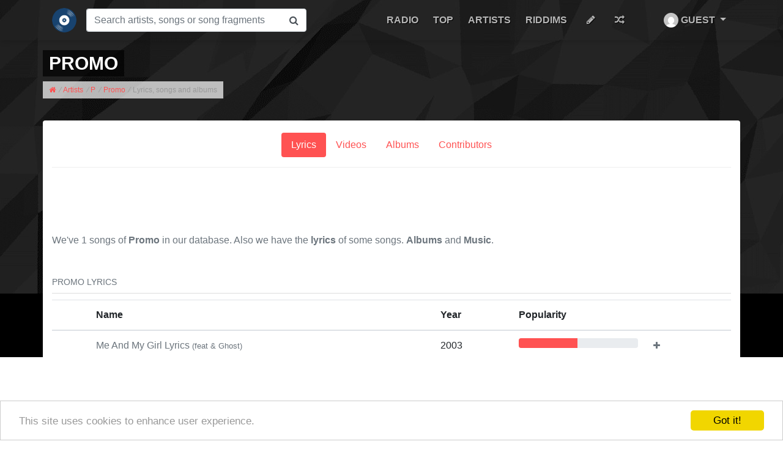

--- FILE ---
content_type: text/html; charset=UTF-8
request_url: https://reggae-lyrics.com/artist/promo
body_size: 4686
content:
<!DOCTYPE html>
<html lang="en">
    <head prefix="og: http://ogp.me/ns# fb: http://ogp.me/ns/fb# website: http://ogp.me/ns/website#">
        <meta charset="utf-8">
        <meta http-equiv="X-UA-Compatible" content="IE=edge">
        <meta http-equiv="content-language" content="en">
        <meta http-equiv="pragma" content="no-cache" />
        <meta http-equiv="expires" content="-1" />
        <meta name="referrer" content="origin" id="mref">
        <meta name="viewport" content="width=device-width, initial-scale=1, maximum-scale=1, user-scalable=no">
        <title>Promo Song Lyrics</title>
                <meta name="robots" content="index, follow">
        <meta name="revisit-after" content="5 days">
        
        <link rel="dns-prefetch" href="//cdnjs.cloudflare.com">
        <link rel="dns-prefetch" href="//pagead2.googlesyndication.com">
        <link rel="dns-prefetch" href="//fonts.googleapis.com">
        <link rel="dns-prefetch" href="//s7.addthis.com">
        <link rel="dns-prefetch" href="//www.google-analytics.com">
        <link rel="dns-prefetch" href="//connect.facebook.net">

        <link rel="shortcut icon" href="https://d6wkyv1kypmtu.cloudfront.net/favicon.ico?v=3.4-47-g715c99f">
        <link rel="bookmark" href="https://d6wkyv1kypmtu.cloudfront.net/favicon.ico?v=3.4-47-g715c99f">
        <meta name="theme-color" content="#ff5252">
        <link rel="manifest" href="/manifest.json">

        <meta property="fb:app_id" content="279372542215511" />
        <meta property="fb:admin" content="10202979986442695" />

        <meta property="og:locale:alternate" content="en_US" />
        <meta property="og:locale:alternate" content="es_ES" />
        <meta property="og:locale:alternate" content="pt_BR" />
        <meta property="og:locale" content="en_US" />
        <meta property="og:type" content="profile" />
        <meta property="og:site_name" content="REGGAE LYRICS" />
        <meta property="og:title" content="Promo" />
        
        <meta property="og:image" content="https://d6wkyv1kypmtu.cloudfront.net/img/leon-reggae.png" />
        
        
        <meta name="twitter:site" content="@reggae_lyrics_c" />
        <meta name="twitter:title" content="REGGAE LYRICS" />
        <meta name="twitter:image:src" content="https://d6wkyv1kypmtu.cloudfront.net/img/leon-reggae.png" />
        <meta name="twitter:domain" content="reggae-lyrics.com" />
        
        <script src="https://cdnjs.cloudflare.com/ajax/libs/pace/1.0.2/pace.min.js"></script>

        <!-- Custom Fonts -->
        <link href="https://cdnjs.cloudflare.com/ajax/libs/font-awesome/4.7.0/css/font-awesome.min.css" rel="preload" as="style" type="text/css" onload="this.rel='stylesheet'" />
        <noscript><link href="https://cdnjs.cloudflare.com/ajax/libs/font-awesome/4.7.0/css/font-awesome.min.css" rel="stylesheet" type="text/css" /></noscript>

        <!-- Theme CSS -->
        <link href="https://d6wkyv1kypmtu.cloudfront.net/v3/1/css/reggaelyrics.min.css?v=3.4-47-g715c99f" rel="stylesheet" />
        <link href="https://d6wkyv1kypmtu.cloudfront.net/v3/1/css/reggaelyrics-printable.css?v=3.4-47-g715c99f" rel="stylesheet" media="print" />

        <style>
            .pace { -webkit-pointer-events: none; pointer-events: none; -webkit-user-select: none; -moz-user-select: none; user-select: none; }
            .pace-inactive { display: none; }
            .pace .pace-progress { background: #F05F40; position: fixed; z-index: 2000; top: 0; right: 100%; width: 100%; height: 2px; }
            .affix-bottom { position: absolute; }
            .pix-b { background: url([data-uri]); }
            .pix-t { background: url([data-uri]); }
            hr { background-color: #eee; text-align: center; height: 1px; max-width: 100%; border: none; }
            .truncate { text-overflow: ellipsis; width: 240px; white-space: nowrap; overflow: hidden; }
        </style>

        <!-- Facebook Pixel Code -->
        <script>
          !function(f,b,e,v,n,t,s)
          {if(f.fbq)return;n=f.fbq=function(){n.callMethod?
          n.callMethod.apply(n,arguments):n.queue.push(arguments)};
          if(!f._fbq)f._fbq=n;n.push=n;n.loaded=!0;n.version='2.0';
          n.queue=[];t=b.createElement(e);t.async=!0;
          t.src=v;s=b.getElementsByTagName(e)[0];
          s.parentNode.insertBefore(t,s)}(window, document,'script',
          'https://connect.facebook.net/en_US/fbevents.js');
          fbq('init', '339187119966502');
          fbq('track', 'PageView');
        </script>
        <noscript><img height="1" width="1" style="display:none"
          src="https://www.facebook.com/tr?id=339187119966502&ev=PageView&noscript=1"
        /></noscript>
        <!-- End Facebook Pixel Code -->
    </head>
    <body class="has-background">
        
        <div id="fb-root"></div>
        <div class="alert-notifications">
                </div>
        <nav class="navbar navbar-expand-lg navbar-light navbar-reggaelyrics">
    <div class="container">
    <a class="navbar-brand" href="/">
        <img src="[data-uri]" data-src="https://d6wkyv1kypmtu.cloudfront.net/v3/1/images/logo.png" alt="REGGAE-LYRICS.com" width="40" height="40" class="d-inline-block align-top" />
            </a>

        <form class="form-inline my-2 my-lg-0" role="search" action="https://reggae-lyrics.com/search">
        <div class="input-group mr-sm-2">
            <input class="form-control border-right-0" id="inlineFormInputGroup" type="search" placeholder="Search artists, songs or song fragments..." aria-label="Search" name="q" autocapitalize="off" autocorrect="off" required="1">
            <div class="input-group-append">
                <div class="input-group-text bg-white"><i class="fa fa-search"></i></div>
            </div>
        </div>
    </form>
    
    <button class="navbar-toggler text-light" type="button" data-toggle="collapse" data-target="#navbarSupportedContent" aria-controls="navbarSupportedContent" aria-expanded="false" aria-label="Toggle navigation">
        <i class="fa fa-bars"></i>
    </button>

    <div class="collapse navbar-collapse" id="navbarSupportedContent">
        <ul class="navbar-nav ml-auto">
            <li class="nav-item ml-lg-2"><a class="nav-link" href="/radio/">Radio</a></li>
            <li class="nav-item ml-lg-2"><a class="nav-link" href="https://reggae-lyrics.com/top-rated">Top</a></li>
            <li class="nav-item ml-lg-2"><a class="nav-link" href="https://reggae-lyrics.com/artists">Artists</a></li>
            <li class="nav-item ml-lg-2"><a class="nav-link" href="https://reggae-lyrics.com/riddims">Riddims</a></li>
            <li class="nav-item ml-lg-3"><a class="nav-link" href="https://reggae-lyrics.com/contribute"><i class="fa fa-pencil"></i><span class="d-inline-block d-lg-none">&nbsp;Contribute</span></a></li>
            <li class="nav-item ml-lg-3"><a class="nav-link" href="https://reggae-lyrics.com/random"><i class="fa fa-random"></i><span class="d-inline-block d-lg-none">&nbsp;Random song</span></a></li>

            <li class="nav-item dropdown ml-lg-5">
                <a class="nav-link dropdown-toggle" href="#" id="navbarDropdown" role="button" data-toggle="dropdown" aria-haspopup="true" aria-expanded="false">
                    <img class="rounded-circle" src="[data-uri]" data-src="//gravatar.com/avatar/749a19dd57249ce61a6e031288193ds4e?s=160&amp;d=mm" width="24" alt="">
                    <span class="hidden-xs">Guest</span>
                </a>
                <div class="dropdown-menu dropdown-menu-right" aria-labelledby="navbarDropdown">
                    <div class="dropdown-item text-center disabled">
                        
                        <div>Guest</div>
                    </div>
                                        <div class="dropdown-divider"></div>
                                        <a class="dropdown-item" href="https://reggae-lyrics.com/user/login"><i class="fa fa-user"></i> Login</a>
                    <a class="dropdown-item" href="#"><i class="fa fa-sign-out"></i> Register</a>
                                    </div>
            </li>
        </ul>
    </div>
</div>
</nav>



<div id="bg-top" class="bg-top bg-top-artist">
    <div>
        <img alt="rics" class="d-none d-sm-block" src="[data-uri]" data-src="https://d6wkyv1kypmtu.cloudfront.net/img/artists/background/default.jpg">
        <img alt="rics" class="d-block d-sm-none fullwidth" src="[data-uri]" data-src="https://d6wkyv1kypmtu.cloudfront.net/img/artists/200x200/default.jpg">
        </div>
</div>


<div class="container main-container">
                <div class="row">
        <div class="content-header">
            <h1 class="super-title"><span>Promo</span></h1>
            <ol class="navigation" itemscope itemtype="http://schema.org/BreadcrumbList">
    <li itemprop="itemListElement" itemscope itemtype="https://schema.org/ListItem">
        <a itemprop="item" href="https://reggae-lyrics.com/">
            <i class="fa fa-home"></i><span itemprop="name" class="d-none">Home</span>
        </a>
        <meta itemprop="position" content="1" />
    </li>
        <li itemprop="itemListElement" itemscope itemtype="http://schema.org/ListItem">
        <a itemprop="item" href="https://reggae-lyrics.com/artists">            <span itemprop="name">Artists</span>
        </a>        <meta itemprop="position" content="1" />
    </li>
        <li itemprop="itemListElement" itemscope itemtype="http://schema.org/ListItem">
        <a itemprop="item" href="https://reggae-lyrics.com/artists/p">            <span itemprop="name">P</span>
        </a>        <meta itemprop="position" content="2" />
    </li>
        <li itemprop="itemListElement" itemscope itemtype="http://schema.org/ListItem">
        <a itemprop="item" href="https://reggae-lyrics.com/artist/promo">            <span itemprop="name">Promo</span>
        </a>        <meta itemprop="position" content="3" />
    </li>
        <li itemprop="itemListElement" itemscope itemtype="http://schema.org/ListItem">
                    <span itemprop="name">Lyrics, songs and albums</span>
                <meta itemprop="position" content="4" />
    </li>
    </ol>
        </div>
    </div>

    <div class="row main-section" role="main">
        <div class="col-md-12">
            <ul class="nav justify-content-center nav-pills mb-3 artist-list-actions">
    <li class="nav-item">
        <a class="nav-link active" href="https://reggae-lyrics.com/artist/promo" onmousedown="ev('Artist Menu','Lyrics');">Lyrics</a>
    </li>
    <li class="nav-item">
        <a class="nav-link" href="https://reggae-lyrics.com/artist/promo/videos" onmousedown="ev('Artist Menu','Videos');">Videos</a>
    </li>
    <li class="nav-item">
        <a class="nav-link" href="https://reggae-lyrics.com/artist/promo/albums" onmousedown="ev('Artist Menu','Albums');">Albums</a>
    </li>
    <li class="nav-item">
        <a class="nav-link" href="https://reggae-lyrics.com/artist/promo/community" onmousedown="ev('Artist Menu','Contributors');">Contributors</a>
    </li>
</ul>
            <hr />
        </div>
        <div class="col-md-12" itemtype="http://schema.org/MusicGroup">
            <meta itemProp="name" content="Promo" />
            <meta itemProp="url" content="https://reggae-lyrics.com/artist/promo" />
            
            <div class="artist-bio special-card">
                                <p class="text-muted mb-5">We've 1 songs of <strong>Promo</strong> in our database. Also we have the <strong>lyrics</strong> of some songs. <strong>Albums</strong> and <strong>Music</strong>.</p>
            </div>

            <div class="artist-lyrics special-card">
                <h2 class="special-header">Promo Lyrics</h2>
                <table class="songs-table table table-hover">
    <thead>
        <tr>
            <th class="video d-none d-sm-table-cell">&nbsp;</th>
            <th class="name">Name</th>
            <th class="year d-none d-md-table-cell">Year </th>
            <th class="popularity d-none d-md-table-cell">Popularity</th>
            <th>&nbsp;</th>
            <th>&nbsp;</th>
        </tr>
    </thead>
    <tbody>
                    <tr>
            <td class="video d-none d-sm-table-cell"></td>
            <td><a href="https://reggae-lyrics.com/promo-ghost-me-and-my-girl" onmousedown="ev('Popular Songs','searcht:promo-ghost-me-and-my-girl');" class="title hasvidtable" title="Promo Me And My Girl lyrics" alt="Promo Me And My Girl lyrics">Me And My Girl Lyrics <small>(feat  & Ghost)</small></a></td>
            <td class="d-none d-md-table-cell" content="2003">2003</td>
            <td class="d-none d-md-table-cell">
                <div class="progress">
                    <div class="progress-bar bg-primary" role="progressbar" style="width: 49%" aria-valuenow="49" aria-valuemin="0" aria-valuemax="100"></div>
                </div>
            </td>
            <td><a class="btn btn-link btn-sm text-secondary p-0" href="https://reggae-lyrics.com/promo-ghost-me-and-my-girl/edit"><i class="fa fa-plus"></i></a></td>
            <td></td>
        </tr>
        </tbody>
</table>
            </div>

        </div>
    </div>
</div>

<footer class="footer">
    <div class="container main-container">
        <div class="row">
            <div class="col-md-6 widget">
                <div class="text-uppercase text-muted"><small><span class="d-block d-sm-inline">&copy; Copyright 2013-2026</span> <a href="http://reggae-lyrics.test" title="REGGAE-LYRICS.com">REGGAE-LYRICS.com</a></small></div>
                <div><small><small><i class="fa fa-heart"></i> Proudly hand-crafted in Buenos Aires, Argentina. <span class="text-muted">(ver. 3.4-47-g715c99f)</span></small></small></div>
            </div>
            <div class="col-md-6 widget">
                <div class="addthis_horizontal_follow_toolbox pull-right"></div>
            </div>
        </div>
    </div>
</footer>

        <script src="https://cdnjs.cloudflare.com/ajax/libs/jquery/3.3.1/jquery.min.js" integrity="sha256-FgpCb/KJQlLNfOu91ta32o/NMZxltwRo8QtmkMRdAu8=" crossorigin="anonymous"></script>
        <script src="https://cdnjs.cloudflare.com/ajax/libs/popper.js/1.14.3/umd/popper.min.js" integrity="sha384-ZMP7rVo3mIykV+2+9J3UJ46jBk0WLaUAdn689aCwoqbBJiSnjAK/l8WvCWPIPm49" crossorigin="anonymous"></script>
        <script src="https://cdnjs.cloudflare.com/ajax/libs/twitter-bootstrap/4.1.3/js/bootstrap.min.js" integrity="sha256-VsEqElsCHSGmnmHXGQzvoWjWwoznFSZc6hs7ARLRacQ=" crossorigin="anonymous"></script>

        <script async type="text/javascript" src="https://cdnjs.cloudflare.com/ajax/libs/moment.js/2.22.2/moment.min.js"></script>
        <script async type="text/javascript" src="https://d6wkyv1kypmtu.cloudfront.net/v3/1/js/reggaelyrics.bundle.min.js?v=3.4-47-g715c99f"></script>
        
        <script>
        (function (i, s, o, g, r, a, m) {
            i['GoogleAnalyticsObject'] = r;
            i[r] = i[r] || function () {
                (i[r].q = i[r].q || []).push(arguments)
            }, i[r].l = 1 * new Date();
            a = s.createElement(o),
            m = s.getElementsByTagName(o)[0];
            a.async = 1;
            a.src = g;
            m.parentNode.insertBefore(a, m)
        })(window, document, 'script', '//www.google-analytics.com/analytics.js', 'ga');

        ga('create', 'UA-47495273-1', 'auto');
        ga('send', 'pageview');
        </script>
        
        <script async type="text/javascript" src="//s7.addthis.com/js/300/addthis_widget.js#pubid=ra-541e3ba83445dcee"></script>

        <!-- Begin Cookie Consent plugin by Silktide - http://silktide.com/cookieconsent -->
        <script type="text/javascript">window.cookieconsent_options = {"message":"This site uses cookies to enhance user experience.","dismiss":"Got it!","learnMore":"Más información","link":null,"theme":"light-bottom"};</script>
        <script async type="text/javascript" src="https://cdnjs.cloudflare.com/ajax/libs/cookieconsent2/1.0.9/cookieconsent.min.js" async></script>
        <!-- End Cookie Consent plugin -->

        <!-- 0.006s  premium44.web-hosting.com -->
        <script>
        if ('serviceWorker' in navigator) {
          navigator.serviceWorker
                   .register('/sw.js')
                   .then(function() { console.log("Service Worker Registered"); });
        }
        </script>
        <script type="text/javascript">var infolinks_pid = 3264097; var infolinks_wsid = 0;</script>
        <script type="text/javascript" src="//resources.infolinks.com/js/infolinks_main.js" async defer></script>
    </body>
</html>
